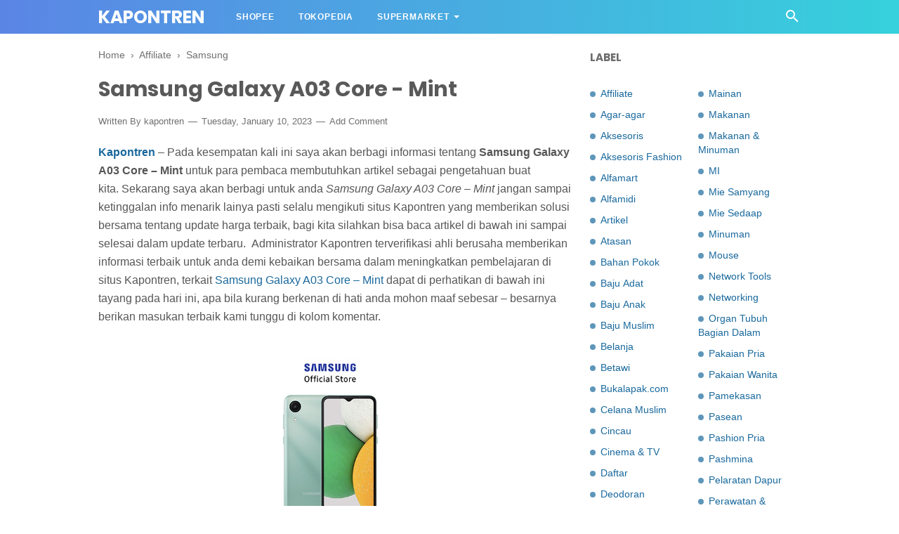

--- FILE ---
content_type: text/html; charset=utf-8
request_url: https://www.google.com/recaptcha/api2/aframe
body_size: 264
content:
<!DOCTYPE HTML><html><head><meta http-equiv="content-type" content="text/html; charset=UTF-8"></head><body><script nonce="g91s7zsvyqY83_Da-cGTkw">/** Anti-fraud and anti-abuse applications only. See google.com/recaptcha */ try{var clients={'sodar':'https://pagead2.googlesyndication.com/pagead/sodar?'};window.addEventListener("message",function(a){try{if(a.source===window.parent){var b=JSON.parse(a.data);var c=clients[b['id']];if(c){var d=document.createElement('img');d.src=c+b['params']+'&rc='+(localStorage.getItem("rc::a")?sessionStorage.getItem("rc::b"):"");window.document.body.appendChild(d);sessionStorage.setItem("rc::e",parseInt(sessionStorage.getItem("rc::e")||0)+1);localStorage.setItem("rc::h",'1769146985698');}}}catch(b){}});window.parent.postMessage("_grecaptcha_ready", "*");}catch(b){}</script></body></html>

--- FILE ---
content_type: text/javascript; charset=UTF-8
request_url: https://www.kapontren.com/feeds/posts/default/-/Samsung?alt=json-in-script&callback=bacajuga&max-results=5
body_size: 3615
content:
// API callback
bacajuga({"version":"1.0","encoding":"UTF-8","feed":{"xmlns":"http://www.w3.org/2005/Atom","xmlns$openSearch":"http://a9.com/-/spec/opensearchrss/1.0/","xmlns$blogger":"http://schemas.google.com/blogger/2008","xmlns$georss":"http://www.georss.org/georss","xmlns$gd":"http://schemas.google.com/g/2005","xmlns$thr":"http://purl.org/syndication/thread/1.0","id":{"$t":"tag:blogger.com,1999:blog-694466674584467299"},"updated":{"$t":"2025-12-03T00:05:42.744-08:00"},"category":[{"term":"Affiliate"},{"term":"Samsung"},{"term":"Artikel"},{"term":"Jawa Timur"},{"term":"Pamekasan"},{"term":"Pasean"},{"term":"Sekolah"},{"term":"SD"},{"term":"Aksesoris"},{"term":"Food"},{"term":"Baju Muslim"},{"term":"Shopee"},{"term":"Harga Mie"},{"term":"Aksesoris Fashion"},{"term":"Fashion"},{"term":"Fashion Muslim"},{"term":"Belanja"},{"term":"Mie Samyang"},{"term":"Tokopedia"},{"term":"Makanan"},{"term":"Hijab"},{"term":"Komputer \u0026 Aksesoris"},{"term":"Atasan"},{"term":"Indomaret"},{"term":"Pelaratan Dapur"},{"term":"Tips Sehat"},{"term":"Baju Anak"},{"term":"Edukasi"},{"term":"Makanan \u0026 Minuman"},{"term":"Mie Sedaap"},{"term":"Network Tools"},{"term":"Organ Tubuh Bagian Dalam"},{"term":"Pakaian Pria"},{"term":"Pashmina"},{"term":"Perawatan \u0026 Kecantikan"},{"term":"Perawatan Tubuh"},{"term":"Tanya"},{"term":"Theater"},{"term":"Voucher"},{"term":"Wanita"},{"term":"WiFi Router"},{"term":"Alfamart"},{"term":"Bahan Pokok"},{"term":"Betawi"},{"term":"Celana Muslim"},{"term":"Emas"},{"term":"Event Ticket"},{"term":"Flash Disk"},{"term":"Handphone"},{"term":"Indomi"},{"term":"Kaos"},{"term":"Komputer \u0026 Laptop"},{"term":"Logam Mulia"},{"term":"Minuman"},{"term":"Networking"},{"term":"Repeater"},{"term":"Agar-agar"},{"term":"Alfamidi"},{"term":"Baju Adat"},{"term":"Bukalapak.com"},{"term":"Cincau"},{"term":"Cinema \u0026 TV"},{"term":"Daftar"},{"term":"Deodoran"},{"term":"Gadget"},{"term":"Gaming"},{"term":"Gula"},{"term":"Hijab Segi Empat"},{"term":"Jam"},{"term":"Jam Tangan"},{"term":"Jam Tangan Pria"},{"term":"Krudung"},{"term":"Lebaran"},{"term":"MI"},{"term":"Mainan"},{"term":"Mouse"},{"term":"PLN"},{"term":"Pakaian Wanita"},{"term":"Pashion Pria"},{"term":"Product"},{"term":"Promo"},{"term":"Rambut"},{"term":"Review"},{"term":"Rumah Tangga"},{"term":"SMK"},{"term":"Sabun Mandi"},{"term":"Seleb"},{"term":"Supermarket"},{"term":"Susu \u0026 Olahan"},{"term":"Susu Kental Manis"},{"term":"Xiaomi"}],"title":{"type":"text","$t":"KAPONTREN"},"subtitle":{"type":"html","$t":"Kapontren.com || Pusat Informasi Tekno dan Harga Pasar"},"link":[{"rel":"http://schemas.google.com/g/2005#feed","type":"application/atom+xml","href":"https:\/\/www.kapontren.com\/feeds\/posts\/default"},{"rel":"self","type":"application/atom+xml","href":"https:\/\/www.blogger.com\/feeds\/694466674584467299\/posts\/default\/-\/Samsung?alt=json-in-script\u0026max-results=5"},{"rel":"alternate","type":"text/html","href":"https:\/\/www.kapontren.com\/search\/label\/Samsung"},{"rel":"hub","href":"http://pubsubhubbub.appspot.com/"},{"rel":"next","type":"application/atom+xml","href":"https:\/\/www.blogger.com\/feeds\/694466674584467299\/posts\/default\/-\/Samsung\/-\/Samsung?alt=json-in-script\u0026start-index=6\u0026max-results=5"}],"author":[{"name":{"$t":"Unknown"},"email":{"$t":"noreply@blogger.com"},"gd$image":{"rel":"http://schemas.google.com/g/2005#thumbnail","width":"16","height":"16","src":"https:\/\/img1.blogblog.com\/img\/b16-rounded.gif"}}],"generator":{"version":"7.00","uri":"http://www.blogger.com","$t":"Blogger"},"openSearch$totalResults":{"$t":"256"},"openSearch$startIndex":{"$t":"1"},"openSearch$itemsPerPage":{"$t":"5"},"entry":[{"id":{"$t":"tag:blogger.com,1999:blog-694466674584467299.post-2194497995904384718"},"published":{"$t":"2024-04-06T23:50:00.099-07:00"},"updated":{"$t":"2024-04-06T23:53:19.389-07:00"},"category":[{"scheme":"http://www.blogger.com/atom/ns#","term":"Affiliate"},{"scheme":"http://www.blogger.com/atom/ns#","term":"Samsung"}],"title":{"type":"text","$t":"Samsung Galaxy Buds Live - Mystic Blue"},"content":{"type":"html","$t":"\u003Cstyle type=\"text\/css\"\u003E.tg  \u003Cbr \/\u003E.tg td\u003Cbr \/\u003E.tg th\u003Cbr \/\u003E.tg .tg-baqh\u003Cbr \/\u003E.tg .tg-c3ow\u003Cbr \/\u003E.tg .tg-0pky\u003Cbr \/\u003E.tg .tg-0lax\u003Cbr \/\u003E\u003C\/style\u003E\u003Ctable class=\"tg\"\u003E\u003Cthead\u003E\u003Ctr\u003E\u003Cth class=\"tg-c3ow\" colspan=\"2\"\u003ESpesifikasi Produk\u003C\/th\u003E\u003C\/tr\u003E\u003C\/thead\u003E\u003Ctbody\u003E\u003Ctr\u003E\u003Ctd class=\"tg-baqh\" colspan=\"2\" style=\"text-align: center;\"\u003E\u003Cimg alt=\"Samsung Galaxy Buds Live - Mystic Blue\" decoding=\"async\" height=\"300\" loading=\"lazy\" src=\"https:\/\/cf.shopee.co.id\/file\/be63f40021ae1e56533ab74708c1d9d6\" width=\"300\" \/\u003E\u003C\/td\u003E\u003C\/tr\u003E\u003Ctr\u003E\u003Ctd class=\"tg-0pky\"\u003ENama Produk\u003C\/td\u003E\u003Ctd class=\"tg-0pky\"\u003ESamsung Galaxy Buds Live – Mystic Blue\u003C\/td\u003E\u003C\/tr\u003E\u003Ctr\u003E\u003Ctd class=\"tg-0pky\"\u003EDeskripsi\u003C\/td\u003E\u003Ctd class=\"tg-0pky\"\u003ESamsung Galaxy Buds Live \u003Cbr \/\u003ESize (Buds\/mm) 27.3 x 14.9 x 16.5 \u003Cbr \/\u003EANC Support(ANC for open type)* \u003Cbr \/\u003EBattery Life Capacity (Buds\/Case) 60mAh\/472mAh \u003Cbr \/\u003ETotal (Play\/Talk) (ANC ON) 21Hr \/ 17Hr \u003Cbr \/\u003E(ANC OFF) 29Hr \/ 19Hr \u003Cbr \/\u003EBuds (Play\/Talk) (ANC ON) 6Hr \/4.5Hr \u003Cbr \/\u003E(ANC OFF) 8Hr \/ 5.5Hr \u003Cbr \/\u003EChip BCM43015 \u003Cbr \/\u003ESpeaker 1 Way Dynamic (12mm) \u003Cbr \/\u003EAmbient sound Support \u003Cbr \/\u003EConnectivity Bluetooth (BLE) \u003Cbr \/\u003EWearing Detection Support \u003Cbr \/\u003EFast charging (Wire) 5min charging \/ 60min play \u003Cbr \/\u003EWireless charging Support \u003Cbr \/\u003EVoice wake-up Support(Bixby) \u003Cbr \/\u003EWater Resistance IPX2\u003C\/td\u003E\u003C\/tr\u003E\u003Ctr\u003E\u003Ctd class=\"tg-0lax\"\u003EHarga\u003C\/td\u003E\u003Ctd class=\"tg-0lax\"\u003EIDR 2,599,000\u003C\/td\u003E\u003C\/tr\u003E\u003Ctr\u003E\u003Ctd class=\"tg-0pky\"\u003EPembelian\u003C\/td\u003E\u003Ctd class=\"tg-0pky\"\u003E\u003Ca href=\"https:\/\/shopee.co.id\/Samsung-Galaxy-Buds-Live-Mystic-Blue-i.52635036.6058398407\" rel=\"noopener\" target=\"_blank\"\u003EDiskon\u003C\/a\u003E\u003C\/td\u003E\u003C\/tr\u003E\u003C\/tbody\u003E\u003C\/table\u003E"},"link":[{"rel":"replies","type":"application/atom+xml","href":"https:\/\/www.kapontren.com\/feeds\/2194497995904384718\/comments\/default","title":"Post Comments"},{"rel":"replies","type":"text/html","href":"https:\/\/www.kapontren.com\/2024\/04\/samsung-galaxy-buds-live-mystic-blue.html#comment-form","title":"0 Comments"},{"rel":"edit","type":"application/atom+xml","href":"https:\/\/www.blogger.com\/feeds\/694466674584467299\/posts\/default\/2194497995904384718"},{"rel":"self","type":"application/atom+xml","href":"https:\/\/www.blogger.com\/feeds\/694466674584467299\/posts\/default\/2194497995904384718"},{"rel":"alternate","type":"text/html","href":"https:\/\/www.kapontren.com\/2024\/04\/samsung-galaxy-buds-live-mystic-blue.html","title":"Samsung Galaxy Buds Live - Mystic Blue"}],"author":[{"name":{"$t":"Unknown"},"email":{"$t":"noreply@blogger.com"},"gd$image":{"rel":"http://schemas.google.com/g/2005#thumbnail","width":"16","height":"16","src":"https:\/\/img1.blogblog.com\/img\/b16-rounded.gif"}}],"thr$total":{"$t":"0"}},{"id":{"$t":"tag:blogger.com,1999:blog-694466674584467299.post-8322719580616859727"},"published":{"$t":"2024-04-06T23:50:00.098-07:00"},"updated":{"$t":"2024-04-06T23:52:08.893-07:00"},"category":[{"scheme":"http://www.blogger.com/atom/ns#","term":"Affiliate"},{"scheme":"http://www.blogger.com/atom/ns#","term":"Samsung"}],"title":{"type":"text","$t":"Samsung Note20 256 GB Mystic Gray"},"content":{"type":"html","$t":"\u003Cstyle type=\"text\/css\"\u003E.tg  \u003Cbr \/\u003E.tg td\u003Cbr \/\u003E.tg th\u003Cbr \/\u003E.tg .tg-baqh\u003Cbr \/\u003E.tg .tg-c3ow\u003Cbr \/\u003E.tg .tg-0pky\u003Cbr \/\u003E.tg .tg-0lax\u003Cbr \/\u003E\u003C\/style\u003E\u003Ctable class=\"tg\"\u003E\u003Cthead\u003E\u003Ctr\u003E\u003Cth class=\"tg-c3ow\" colspan=\"2\"\u003ESpesifikasi Produk\u003C\/th\u003E\u003C\/tr\u003E\u003C\/thead\u003E\u003Ctbody\u003E\u003Ctr\u003E\u003Ctd class=\"tg-baqh\" colspan=\"2\"\u003E\u003Cimg loading=\"lazy\" decoding=\"async\" src=\"https:\/\/cf.shopee.co.id\/file\/ccb4903f75118b8d52ba0c3555c9060f\" alt=\"Samsung Note20 256 GB Mystic Gray\" width=\"300\" height=\"300\" \/\u003E\u003C\/td\u003E\u003C\/tr\u003E\u003Ctr\u003E\u003Ctd class=\"tg-0pky\"\u003ENama Produk\u003C\/td\u003E\u003Ctd class=\"tg-0pky\"\u003ESamsung Note20 256 GB Mystic Gray\u003C\/td\u003E\u003C\/tr\u003E\u003Ctr\u003E\u003Ctd class=\"tg-0pky\"\u003EDeskripsi\u003C\/td\u003E\u003Ctd class=\"tg-0pky\"\u003EDisplay 6.7\u0026#8243;\u0026#8221; Super AMOLED\u003Cbr \/\u003EProcessor Exynos 990\u003Cbr \/\u003ERear Camera 12 MP + 64 MP + 12 MP\u003Cbr \/\u003EFront Camera 10 MP\u003Cbr \/\u003EBattery 4.300 mAh\u003Cbr \/\u003EOn Screen Fingerprint\u003Cbr \/\u003EDual SIM\u003Cbr \/\u003EStorage 256GB\u003C\/p\u003E\u003Cp\u003EFree BTS Photo Card Set\u003Cbr \/\u003EHow to Claim:\u003Cbr \/\u003E1. Aktifkan Smartphone baru Anda\u003Cbr \/\u003E2. Login dan registrasi di aplikasi Samsung Gift Indonesia, kemudian isi data diri dan alamat lengkap di halaman profil\u003Cbr \/\u003E3. Masuk ke halaman Samsung Gift Indonesia dan klaim hadiah berupa BTS Photo Card Set\u003Cbr \/\u003E4. Hadiah akan dikirimkan yang telah didaftarkan pada halaman profil di Samsung Gift Indonesia\u003C\/td\u003E\u003C\/tr\u003E\u003Ctr\u003E\u003Ctd class=\"tg-0lax\"\u003EHarga\u003C\/td\u003E\u003Ctd class=\"tg-0lax\"\u003EIDR 14,499,000\u003C\/td\u003E\u003C\/tr\u003E\u003Ctr\u003E\u003Ctd class=\"tg-0pky\"\u003EPembelian\u003C\/td\u003E\u003Ctd class=\"tg-0pky\"\u003E\u003Ca href=\"https:\/\/shopee.co.id\/Samsung-Note20-256-GB-Mystic-Gray-i.52635036.5938232965\" target=\"_blank\" rel=\"noopener\"\u003EDiskon\u003C\/a\u003E\u003C\/td\u003E\u003C\/tr\u003E\u003C\/tbody\u003E\u003C\/table\u003E"},"link":[{"rel":"replies","type":"application/atom+xml","href":"https:\/\/www.kapontren.com\/feeds\/8322719580616859727\/comments\/default","title":"Post Comments"},{"rel":"replies","type":"text/html","href":"https:\/\/www.kapontren.com\/2024\/04\/samsung-note20-256-gb-mystic-gray.html#comment-form","title":"0 Comments"},{"rel":"edit","type":"application/atom+xml","href":"https:\/\/www.blogger.com\/feeds\/694466674584467299\/posts\/default\/8322719580616859727"},{"rel":"self","type":"application/atom+xml","href":"https:\/\/www.blogger.com\/feeds\/694466674584467299\/posts\/default\/8322719580616859727"},{"rel":"alternate","type":"text/html","href":"https:\/\/www.kapontren.com\/2024\/04\/samsung-note20-256-gb-mystic-gray.html","title":"Samsung Note20 256 GB Mystic Gray"}],"author":[{"name":{"$t":"Unknown"},"email":{"$t":"noreply@blogger.com"},"gd$image":{"rel":"http://schemas.google.com/g/2005#thumbnail","width":"16","height":"16","src":"https:\/\/img1.blogblog.com\/img\/b16-rounded.gif"}}],"thr$total":{"$t":"0"}},{"id":{"$t":"tag:blogger.com,1999:blog-694466674584467299.post-4369751616527883794"},"published":{"$t":"2024-04-06T23:50:00.097-07:00"},"updated":{"$t":"2024-04-06T23:52:08.762-07:00"},"category":[{"scheme":"http://www.blogger.com/atom/ns#","term":"Affiliate"},{"scheme":"http://www.blogger.com/atom/ns#","term":"Samsung"}],"title":{"type":"text","$t":"Samsung 32\u0026quot; Curved Gaming Monitor C32JG50"},"content":{"type":"html","$t":"\u003Cstyle type=\"text\/css\"\u003E.tg  \u003Cbr \/\u003E.tg td\u003Cbr \/\u003E.tg th\u003Cbr \/\u003E.tg .tg-baqh\u003Cbr \/\u003E.tg .tg-c3ow\u003Cbr \/\u003E.tg .tg-0pky\u003Cbr \/\u003E.tg .tg-0lax\u003Cbr \/\u003E\u003C\/style\u003E\u003Ctable class=\"tg\"\u003E\u003Cthead\u003E\u003Ctr\u003E\u003Cth class=\"tg-c3ow\" colspan=\"2\"\u003ESpesifikasi Produk\u003C\/th\u003E\u003C\/tr\u003E\u003C\/thead\u003E\u003Ctbody\u003E\u003Ctr\u003E\u003Ctd class=\"tg-baqh\" colspan=\"2\"\u003E\u003Cimg loading=\"lazy\" decoding=\"async\" src=\"https:\/\/cf.shopee.co.id\/file\/f3279e6a0e5ceb2f05156599e78bf8c1\" alt=\"Samsung 32\" Curved Gaming Monitor C32JG50\" width=\"300\" height=\"300\" \/\u003E\u003C\/td\u003E\u003C\/tr\u003E\u003Ctr\u003E\u003Ctd class=\"tg-0pky\"\u003ENama Produk\u003C\/td\u003E\u003Ctd class=\"tg-0pky\"\u003ESamsung 32\u0026#8243; Curved Gaming Monitor C32JG50\u003C\/td\u003E\u003C\/tr\u003E\u003Ctr\u003E\u003Ctd class=\"tg-0pky\"\u003EDeskripsi\u003C\/td\u003E\u003Ctd class=\"tg-0pky\"\u003EDisplay Screen Size : 31.5\u0026#8243;\u003Cbr \/\u003EResolution (max.) : 2560 x 1440\u003Cbr \/\u003EPanel Type : Curved\u003Cbr \/\u003EAspect Ratio : 16:9\u003Cbr \/\u003EResponse Time : 4(GTG)\u003Cbr \/\u003ERefresh Rate : 144Hz\u003Cbr \/\u003EDisplay Colors : 16.7 million colors\u003Cbr \/\u003EBrightness : 250 cd\/m2\u003Cbr \/\u003EViewing Angle : 178\/178\u003Cbr \/\u003EConnectivity : 2XHDMI,Display Port\u003Cbr \/\u003EPower Consumption (on mode.) : 78W\u003Cbr \/\u003EWall Mountable : Vesa 75 x 75s\u003Cbr \/\u003EEco Saving Plus : Yes\u003Cbr \/\u003EEye Saver Mode : Yes\u003Cbr \/\u003EFlicker Free : Yes\u003Cbr \/\u003EImage Size : Yes\u003Cbr \/\u003EEasy Setting Box : Yes\u003Cbr \/\u003EWindows Certification : Windows 10\u003Cbr \/\u003EGame Color Mode : Yes\u003Cbr \/\u003EScreen Size Optimizer : Yes\u003Cbr \/\u003EBlack Equalizer : Yes\u003Cbr \/\u003ELow Input Lag Mode : Yes\u003Cbr \/\u003ERefresh Rate Optimizor : Yes\u003Cbr \/\u003ESuper Arena Gaming UX : Yes\u003C\/td\u003E\u003C\/tr\u003E\u003Ctr\u003E\u003Ctd class=\"tg-0lax\"\u003EHarga\u003C\/td\u003E\u003Ctd class=\"tg-0lax\"\u003EIDR 5,600,000\u003C\/td\u003E\u003C\/tr\u003E\u003Ctr\u003E\u003Ctd class=\"tg-0pky\"\u003EPembelian\u003C\/td\u003E\u003Ctd class=\"tg-0pky\"\u003E\u003Ca href=\"https:\/\/shopee.co.id\/Samsung-32-Curved-Gaming-Monitor-C32JG50-i.52635036.5934566215\" target=\"_blank\" rel=\"noopener\"\u003EDiskon\u003C\/a\u003E\u003C\/td\u003E\u003C\/tr\u003E\u003C\/tbody\u003E\u003C\/table\u003E"},"link":[{"rel":"replies","type":"application/atom+xml","href":"https:\/\/www.kapontren.com\/feeds\/4369751616527883794\/comments\/default","title":"Post Comments"},{"rel":"replies","type":"text/html","href":"https:\/\/www.kapontren.com\/2024\/04\/samsung-32-curved-gaming-monitor-c32jg50.html#comment-form","title":"0 Comments"},{"rel":"edit","type":"application/atom+xml","href":"https:\/\/www.blogger.com\/feeds\/694466674584467299\/posts\/default\/4369751616527883794"},{"rel":"self","type":"application/atom+xml","href":"https:\/\/www.blogger.com\/feeds\/694466674584467299\/posts\/default\/4369751616527883794"},{"rel":"alternate","type":"text/html","href":"https:\/\/www.kapontren.com\/2024\/04\/samsung-32-curved-gaming-monitor-c32jg50.html","title":"Samsung 32\u0026quot; Curved Gaming Monitor C32JG50"}],"author":[{"name":{"$t":"Unknown"},"email":{"$t":"noreply@blogger.com"},"gd$image":{"rel":"http://schemas.google.com/g/2005#thumbnail","width":"16","height":"16","src":"https:\/\/img1.blogblog.com\/img\/b16-rounded.gif"}}],"thr$total":{"$t":"0"}},{"id":{"$t":"tag:blogger.com,1999:blog-694466674584467299.post-6936154986591563206"},"published":{"$t":"2024-04-06T23:50:00.096-07:00"},"updated":{"$t":"2024-04-06T23:52:08.631-07:00"},"category":[{"scheme":"http://www.blogger.com/atom/ns#","term":"Affiliate"},{"scheme":"http://www.blogger.com/atom/ns#","term":"Samsung"}],"title":{"type":"text","$t":"Samsung AC Wall Mount 1.5 PK - AR12TGHQASINSE"},"content":{"type":"html","$t":"\u003Cstyle type=\"text\/css\"\u003E.tg  \u003Cbr \/\u003E.tg td\u003Cbr \/\u003E.tg th\u003Cbr \/\u003E.tg .tg-baqh\u003Cbr \/\u003E.tg .tg-c3ow\u003Cbr \/\u003E.tg .tg-0pky\u003Cbr \/\u003E.tg .tg-0lax\u003Cbr \/\u003E\u003C\/style\u003E\u003Ctable class=\"tg\"\u003E\u003Cthead\u003E\u003Ctr\u003E\u003Cth class=\"tg-c3ow\" colspan=\"2\"\u003ESpesifikasi Produk\u003C\/th\u003E\u003C\/tr\u003E\u003C\/thead\u003E\u003Ctbody\u003E\u003Ctr\u003E\u003Ctd class=\"tg-baqh\" colspan=\"2\"\u003E\u003Cimg loading=\"lazy\" decoding=\"async\" src=\"https:\/\/cf.shopee.co.id\/file\/id-11134201-7r992-lpf1gh6g72j1c3\" alt=\"Samsung AC Wall Mount 1.5 PK - AR12TGHQASINSE\" width=\"300\" height=\"300\" \/\u003E\u003C\/td\u003E\u003C\/tr\u003E\u003Ctr\u003E\u003Ctd class=\"tg-0pky\"\u003ENama Produk\u003C\/td\u003E\u003Ctd class=\"tg-0pky\"\u003ESamsung AC Wall Mount 1.5 PK \u0026#8211; AR12TGHQASINSE\u003C\/td\u003E\u003C\/tr\u003E\u003Ctr\u003E\u003Ctd class=\"tg-0pky\"\u003EDeskripsi\u003C\/td\u003E\u003Ctd class=\"tg-0pky\"\u003E\u0026#8211; 1.5 PK \u003Cbr \/\u003E\u0026#8211; Digital Inverter \u003Cbr \/\u003E\u0026#8211; Cepat Dingin \u0026#038; Merata \u003Cbr \/\u003E\u0026#8211; Filter Anti Debu dan Bakteri\u003C\/p\u003E\u003Cp\u003E\u0026#8211; Fast Cooling\u003Cbr \/\u003E\u0026#8211; HD Filter\u003Cbr \/\u003E\u0026#8211; 2-Way Auto Swing\u003Cbr \/\u003E\u0026#8211; Capacity (Cooling, kW): 3.370 kW \u003Cbr \/\u003E\u0026#8211; Power Consumption(Cooling, W): 1053 W\u003C\/td\u003E\u003C\/tr\u003E\u003Ctr\u003E\u003Ctd class=\"tg-0lax\"\u003EHarga\u003C\/td\u003E\u003Ctd class=\"tg-0lax\"\u003EIDR 5,244,000\u003C\/td\u003E\u003C\/tr\u003E\u003Ctr\u003E\u003Ctd class=\"tg-0pky\"\u003EPembelian\u003C\/td\u003E\u003Ctd class=\"tg-0pky\"\u003E\u003Ca href=\"https:\/\/shopee.co.id\/Samsung-AC-Wall-Mount-1.5-PK-AR12TGHQASINSE-i.52635036.5785481456\" target=\"_blank\" rel=\"noopener\"\u003EDiskon\u003C\/a\u003E\u003C\/td\u003E\u003C\/tr\u003E\u003C\/tbody\u003E\u003C\/table\u003E"},"link":[{"rel":"replies","type":"application/atom+xml","href":"https:\/\/www.kapontren.com\/feeds\/6936154986591563206\/comments\/default","title":"Post Comments"},{"rel":"replies","type":"text/html","href":"https:\/\/www.kapontren.com\/2024\/04\/samsung-ac-wall-mount-15-pk.html#comment-form","title":"0 Comments"},{"rel":"edit","type":"application/atom+xml","href":"https:\/\/www.blogger.com\/feeds\/694466674584467299\/posts\/default\/6936154986591563206"},{"rel":"self","type":"application/atom+xml","href":"https:\/\/www.blogger.com\/feeds\/694466674584467299\/posts\/default\/6936154986591563206"},{"rel":"alternate","type":"text/html","href":"https:\/\/www.kapontren.com\/2024\/04\/samsung-ac-wall-mount-15-pk.html","title":"Samsung AC Wall Mount 1.5 PK - AR12TGHQASINSE"}],"author":[{"name":{"$t":"Unknown"},"email":{"$t":"noreply@blogger.com"},"gd$image":{"rel":"http://schemas.google.com/g/2005#thumbnail","width":"16","height":"16","src":"https:\/\/img1.blogblog.com\/img\/b16-rounded.gif"}}],"thr$total":{"$t":"0"}},{"id":{"$t":"tag:blogger.com,1999:blog-694466674584467299.post-5304497345171722551"},"published":{"$t":"2024-04-06T23:50:00.095-07:00"},"updated":{"$t":"2024-04-06T23:52:08.501-07:00"},"category":[{"scheme":"http://www.blogger.com/atom/ns#","term":"Affiliate"},{"scheme":"http://www.blogger.com/atom/ns#","term":"Samsung"}],"title":{"type":"text","$t":"SAMSUNG AC Inverter Wall Mount 1.5 PK - AR13TYGZEWKNSE"},"content":{"type":"html","$t":"\u003Cstyle type=\"text\/css\"\u003E.tg  \u003Cbr \/\u003E.tg td\u003Cbr \/\u003E.tg th\u003Cbr \/\u003E.tg .tg-baqh\u003Cbr \/\u003E.tg .tg-c3ow\u003Cbr \/\u003E.tg .tg-0pky\u003Cbr \/\u003E.tg .tg-0lax\u003Cbr \/\u003E\u003C\/style\u003E\u003Ctable class=\"tg\"\u003E\u003Cthead\u003E\u003Ctr\u003E\u003Cth class=\"tg-c3ow\" colspan=\"2\"\u003ESpesifikasi Produk\u003C\/th\u003E\u003C\/tr\u003E\u003C\/thead\u003E\u003Ctbody\u003E\u003Ctr\u003E\u003Ctd class=\"tg-baqh\" colspan=\"2\"\u003E\u003Cimg loading=\"lazy\" decoding=\"async\" src=\"https:\/\/cf.shopee.co.id\/file\/id-11134201-7r98z-loxhuf00j24a9a\" alt=\"SAMSUNG AC Inverter Wall Mount 1.5 PK - AR13TYGZEWKNSE\" width=\"300\" height=\"300\" \/\u003E\u003C\/td\u003E\u003C\/tr\u003E\u003Ctr\u003E\u003Ctd class=\"tg-0pky\"\u003ENama Produk\u003C\/td\u003E\u003Ctd class=\"tg-0pky\"\u003ESAMSUNG AC Inverter Wall Mount 1.5 PK \u0026#8211; AR13TYGZEWKNSE\u003C\/td\u003E\u003C\/tr\u003E\u003Ctr\u003E\u003Ctd class=\"tg-0pky\"\u003EDeskripsi\u003C\/td\u003E\u003Ctd class=\"tg-0pky\"\u003EWorks smart, saves energy. Fast Cooling Mode cools much faster by running the compressor at the maximum level with the fastest fan speed.\u003C\/p\u003E\u003Cp\u003E? 1250W\u003C\/td\u003E\u003C\/tr\u003E\u003Ctr\u003E\u003Ctd class=\"tg-0lax\"\u003EHarga\u003C\/td\u003E\u003Ctd class=\"tg-0lax\"\u003EIDR 7,484,000\u003C\/td\u003E\u003C\/tr\u003E\u003Ctr\u003E\u003Ctd class=\"tg-0pky\"\u003EPembelian\u003C\/td\u003E\u003Ctd class=\"tg-0pky\"\u003E\u003Ca href=\"https:\/\/shopee.co.id\/SAMSUNG-AC-Inverter-Wall-Mount-1.5-PK-AR13TYGZEWKNSE-i.52635036.5718628364\" target=\"_blank\" rel=\"noopener\"\u003EDiskon\u003C\/a\u003E\u003C\/td\u003E\u003C\/tr\u003E\u003C\/tbody\u003E\u003C\/table\u003E"},"link":[{"rel":"replies","type":"application/atom+xml","href":"https:\/\/www.kapontren.com\/feeds\/5304497345171722551\/comments\/default","title":"Post Comments"},{"rel":"replies","type":"text/html","href":"https:\/\/www.kapontren.com\/2024\/04\/samsung-ac-inverter-wall-mount-15-pk.html#comment-form","title":"0 Comments"},{"rel":"edit","type":"application/atom+xml","href":"https:\/\/www.blogger.com\/feeds\/694466674584467299\/posts\/default\/5304497345171722551"},{"rel":"self","type":"application/atom+xml","href":"https:\/\/www.blogger.com\/feeds\/694466674584467299\/posts\/default\/5304497345171722551"},{"rel":"alternate","type":"text/html","href":"https:\/\/www.kapontren.com\/2024\/04\/samsung-ac-inverter-wall-mount-15-pk.html","title":"SAMSUNG AC Inverter Wall Mount 1.5 PK - AR13TYGZEWKNSE"}],"author":[{"name":{"$t":"Unknown"},"email":{"$t":"noreply@blogger.com"},"gd$image":{"rel":"http://schemas.google.com/g/2005#thumbnail","width":"16","height":"16","src":"https:\/\/img1.blogblog.com\/img\/b16-rounded.gif"}}],"thr$total":{"$t":"0"}}]}});

--- FILE ---
content_type: text/javascript; charset=UTF-8
request_url: https://www.kapontren.com/feeds/posts/summary/-/Samsung?alt=json-in-script&orderby=updated&start-index=75&max-results=8&callback=showRelatedPost
body_size: 3005
content:
// API callback
showRelatedPost({"version":"1.0","encoding":"UTF-8","feed":{"xmlns":"http://www.w3.org/2005/Atom","xmlns$openSearch":"http://a9.com/-/spec/opensearchrss/1.0/","xmlns$blogger":"http://schemas.google.com/blogger/2008","xmlns$georss":"http://www.georss.org/georss","xmlns$gd":"http://schemas.google.com/g/2005","xmlns$thr":"http://purl.org/syndication/thread/1.0","id":{"$t":"tag:blogger.com,1999:blog-694466674584467299"},"updated":{"$t":"2025-12-03T00:05:42.744-08:00"},"category":[{"term":"Affiliate"},{"term":"Samsung"},{"term":"Artikel"},{"term":"Jawa Timur"},{"term":"Pamekasan"},{"term":"Pasean"},{"term":"Sekolah"},{"term":"SD"},{"term":"Aksesoris"},{"term":"Food"},{"term":"Baju Muslim"},{"term":"Shopee"},{"term":"Harga Mie"},{"term":"Aksesoris Fashion"},{"term":"Fashion"},{"term":"Fashion Muslim"},{"term":"Belanja"},{"term":"Mie Samyang"},{"term":"Tokopedia"},{"term":"Makanan"},{"term":"Hijab"},{"term":"Komputer \u0026 Aksesoris"},{"term":"Atasan"},{"term":"Indomaret"},{"term":"Pelaratan Dapur"},{"term":"Tips Sehat"},{"term":"Baju Anak"},{"term":"Edukasi"},{"term":"Makanan \u0026 Minuman"},{"term":"Mie Sedaap"},{"term":"Network Tools"},{"term":"Organ Tubuh Bagian Dalam"},{"term":"Pakaian Pria"},{"term":"Pashmina"},{"term":"Perawatan \u0026 Kecantikan"},{"term":"Perawatan Tubuh"},{"term":"Tanya"},{"term":"Theater"},{"term":"Voucher"},{"term":"Wanita"},{"term":"WiFi Router"},{"term":"Alfamart"},{"term":"Bahan Pokok"},{"term":"Betawi"},{"term":"Celana Muslim"},{"term":"Emas"},{"term":"Event Ticket"},{"term":"Flash Disk"},{"term":"Handphone"},{"term":"Indomi"},{"term":"Kaos"},{"term":"Komputer \u0026 Laptop"},{"term":"Logam Mulia"},{"term":"Minuman"},{"term":"Networking"},{"term":"Repeater"},{"term":"Agar-agar"},{"term":"Alfamidi"},{"term":"Baju Adat"},{"term":"Bukalapak.com"},{"term":"Cincau"},{"term":"Cinema \u0026 TV"},{"term":"Daftar"},{"term":"Deodoran"},{"term":"Gadget"},{"term":"Gaming"},{"term":"Gula"},{"term":"Hijab Segi Empat"},{"term":"Jam"},{"term":"Jam Tangan"},{"term":"Jam Tangan Pria"},{"term":"Krudung"},{"term":"Lebaran"},{"term":"MI"},{"term":"Mainan"},{"term":"Mouse"},{"term":"PLN"},{"term":"Pakaian Wanita"},{"term":"Pashion Pria"},{"term":"Product"},{"term":"Promo"},{"term":"Rambut"},{"term":"Review"},{"term":"Rumah Tangga"},{"term":"SMK"},{"term":"Sabun Mandi"},{"term":"Seleb"},{"term":"Supermarket"},{"term":"Susu \u0026 Olahan"},{"term":"Susu Kental Manis"},{"term":"Xiaomi"}],"title":{"type":"text","$t":"KAPONTREN"},"subtitle":{"type":"html","$t":"Kapontren.com || Pusat Informasi Tekno dan Harga Pasar"},"link":[{"rel":"http://schemas.google.com/g/2005#feed","type":"application/atom+xml","href":"https:\/\/www.kapontren.com\/feeds\/posts\/summary"},{"rel":"self","type":"application/atom+xml","href":"https:\/\/www.blogger.com\/feeds\/694466674584467299\/posts\/summary\/-\/Samsung?alt=json-in-script\u0026start-index=75\u0026max-results=8\u0026orderby=updated"},{"rel":"alternate","type":"text/html","href":"https:\/\/www.kapontren.com\/search\/label\/Samsung"},{"rel":"hub","href":"http://pubsubhubbub.appspot.com/"},{"rel":"previous","type":"application/atom+xml","href":"https:\/\/www.blogger.com\/feeds\/694466674584467299\/posts\/summary\/-\/Samsung\/-\/Samsung?alt=json-in-script\u0026start-index=67\u0026max-results=8\u0026orderby=updated"},{"rel":"next","type":"application/atom+xml","href":"https:\/\/www.blogger.com\/feeds\/694466674584467299\/posts\/summary\/-\/Samsung\/-\/Samsung?alt=json-in-script\u0026start-index=83\u0026max-results=8\u0026orderby=updated"}],"author":[{"name":{"$t":"Unknown"},"email":{"$t":"noreply@blogger.com"},"gd$image":{"rel":"http://schemas.google.com/g/2005#thumbnail","width":"16","height":"16","src":"https:\/\/img1.blogblog.com\/img\/b16-rounded.gif"}}],"generator":{"version":"7.00","uri":"http://www.blogger.com","$t":"Blogger"},"openSearch$totalResults":{"$t":"256"},"openSearch$startIndex":{"$t":"75"},"openSearch$itemsPerPage":{"$t":"8"},"entry":[{"id":{"$t":"tag:blogger.com,1999:blog-694466674584467299.post-3605480883824900703"},"published":{"$t":"2024-04-06T23:50:00.025-07:00"},"updated":{"$t":"2024-04-06T23:51:59.154-07:00"},"category":[{"scheme":"http://www.blogger.com/atom/ns#","term":"Affiliate"},{"scheme":"http://www.blogger.com/atom/ns#","term":"Samsung"}],"title":{"type":"text","$t":"Galaxy Z Flip4 5G Silicone Cover with Strap - Black"},"summary":{"type":"text","$t":".tg  .tg td.tg th.tg .tg-baqh.tg .tg-c3ow.tg .tg-0pky.tg .tg-0laxSpesifikasi ProdukNama ProdukGalaxy Z Flip4 5G Silicone Cover with Strap \u0026#8211; BlackDeskripsiGalaxy Z Flip4 5G Silicone Cover with Strap \u0026#8211; BlackCompatible models for Galaxy Z Flip4 5GAvailable colors:\u0026#8211; White\u0026#8211; BlackDimension:\u0026#8211; Folded: 165.2 x 71.9 x 6.9 mm \u0026#8211; Unfolded: 84.9 x 71.9 x 17.1\/15.9 mmHargaIDR"},"link":[{"rel":"replies","type":"application/atom+xml","href":"https:\/\/www.kapontren.com\/feeds\/3605480883824900703\/comments\/default","title":"Post Comments"},{"rel":"replies","type":"text/html","href":"https:\/\/www.kapontren.com\/2024\/04\/galaxy-z-flip4-5g-silicone-cover-with_6.html#comment-form","title":"0 Comments"},{"rel":"edit","type":"application/atom+xml","href":"https:\/\/www.blogger.com\/feeds\/694466674584467299\/posts\/default\/3605480883824900703"},{"rel":"self","type":"application/atom+xml","href":"https:\/\/www.blogger.com\/feeds\/694466674584467299\/posts\/default\/3605480883824900703"},{"rel":"alternate","type":"text/html","href":"https:\/\/www.kapontren.com\/2024\/04\/galaxy-z-flip4-5g-silicone-cover-with_6.html","title":"Galaxy Z Flip4 5G Silicone Cover with Strap - Black"}],"author":[{"name":{"$t":"Unknown"},"email":{"$t":"noreply@blogger.com"},"gd$image":{"rel":"http://schemas.google.com/g/2005#thumbnail","width":"16","height":"16","src":"https:\/\/img1.blogblog.com\/img\/b16-rounded.gif"}}],"thr$total":{"$t":"0"}},{"id":{"$t":"tag:blogger.com,1999:blog-694466674584467299.post-5493669661281498138"},"published":{"$t":"2024-04-06T23:50:00.024-07:00"},"updated":{"$t":"2024-04-06T23:51:59.024-07:00"},"category":[{"scheme":"http://www.blogger.com/atom/ns#","term":"Affiliate"},{"scheme":"http://www.blogger.com/atom/ns#","term":"Samsung"}],"title":{"type":"text","$t":"Samsung Galaxy S22 Ultra 5G 12\/512GB - Burgundy"},"summary":{"type":"text","$t":".tg  .tg td.tg th.tg .tg-baqh.tg .tg-c3ow.tg .tg-0pky.tg .tg-0laxSpesifikasi ProdukNama ProdukSamsung Galaxy S22 Ultra 5G 12\/512GB \u0026#8211; BurgundyDeskripsiEnjoy greater offers!*\u0026#8211; Free Youtube Premium 2 bulan*Syarat \u0026#038; ketentuan berlaku. Klaim melalui aplikasi Samsung Gift Indonesia.\u0026#8212;-Processor: Snapdragon 8 Gen 1Display: 6.8\u0026#8243;\u0026#8221; Dynamic AMOLED 2X QHD+Rear Camera: 108 MP"},"link":[{"rel":"replies","type":"application/atom+xml","href":"https:\/\/www.kapontren.com\/feeds\/5493669661281498138\/comments\/default","title":"Post Comments"},{"rel":"replies","type":"text/html","href":"https:\/\/www.kapontren.com\/2024\/04\/samsung-galaxy-s22-ultra-5g-12512gb_6.html#comment-form","title":"0 Comments"},{"rel":"edit","type":"application/atom+xml","href":"https:\/\/www.blogger.com\/feeds\/694466674584467299\/posts\/default\/5493669661281498138"},{"rel":"self","type":"application/atom+xml","href":"https:\/\/www.blogger.com\/feeds\/694466674584467299\/posts\/default\/5493669661281498138"},{"rel":"alternate","type":"text/html","href":"https:\/\/www.kapontren.com\/2024\/04\/samsung-galaxy-s22-ultra-5g-12512gb_6.html","title":"Samsung Galaxy S22 Ultra 5G 12\/512GB - Burgundy"}],"author":[{"name":{"$t":"Unknown"},"email":{"$t":"noreply@blogger.com"},"gd$image":{"rel":"http://schemas.google.com/g/2005#thumbnail","width":"16","height":"16","src":"https:\/\/img1.blogblog.com\/img\/b16-rounded.gif"}}],"thr$total":{"$t":"0"}},{"id":{"$t":"tag:blogger.com,1999:blog-694466674584467299.post-5870512896797412908"},"published":{"$t":"2024-04-06T23:50:00.023-07:00"},"updated":{"$t":"2024-04-06T23:51:58.894-07:00"},"category":[{"scheme":"http://www.blogger.com/atom/ns#","term":"Affiliate"},{"scheme":"http://www.blogger.com/atom/ns#","term":"Samsung"}],"title":{"type":"text","$t":"Samsung Galaxy S22 Ultra 5G 12\/512GB - Phantom Black"},"summary":{"type":"text","$t":".tg  .tg td.tg th.tg .tg-baqh.tg .tg-c3ow.tg .tg-0pky.tg .tg-0laxSpesifikasi ProdukNama ProdukSamsung Galaxy S22 Ultra 5G 12\/512GB \u0026#8211; Phantom BlackDeskripsiEnjoy greater offers!*\u0026#8211; Free Youtube Premium 2 bulan*Syarat \u0026#038; ketentuan berlaku. Klaim melalui aplikasi Samsung Gift Indonesia.\u0026#8212;-Processor: Snapdragon 8 Gen 1Display: 6.8\u0026#8243;\u0026#8221; Dynamic AMOLED 2X QHD+Rear Camera: "},"link":[{"rel":"replies","type":"application/atom+xml","href":"https:\/\/www.kapontren.com\/feeds\/5870512896797412908\/comments\/default","title":"Post Comments"},{"rel":"replies","type":"text/html","href":"https:\/\/www.kapontren.com\/2024\/04\/samsung-galaxy-s22-ultra-5g-12512gb.html#comment-form","title":"0 Comments"},{"rel":"edit","type":"application/atom+xml","href":"https:\/\/www.blogger.com\/feeds\/694466674584467299\/posts\/default\/5870512896797412908"},{"rel":"self","type":"application/atom+xml","href":"https:\/\/www.blogger.com\/feeds\/694466674584467299\/posts\/default\/5870512896797412908"},{"rel":"alternate","type":"text/html","href":"https:\/\/www.kapontren.com\/2024\/04\/samsung-galaxy-s22-ultra-5g-12512gb.html","title":"Samsung Galaxy S22 Ultra 5G 12\/512GB - Phantom Black"}],"author":[{"name":{"$t":"Unknown"},"email":{"$t":"noreply@blogger.com"},"gd$image":{"rel":"http://schemas.google.com/g/2005#thumbnail","width":"16","height":"16","src":"https:\/\/img1.blogblog.com\/img\/b16-rounded.gif"}}],"thr$total":{"$t":"0"}},{"id":{"$t":"tag:blogger.com,1999:blog-694466674584467299.post-587864378291206481"},"published":{"$t":"2024-04-06T23:50:00.022-07:00"},"updated":{"$t":"2024-04-06T23:51:58.764-07:00"},"category":[{"scheme":"http://www.blogger.com/atom/ns#","term":"Affiliate"},{"scheme":"http://www.blogger.com/atom/ns#","term":"Samsung"}],"title":{"type":"text","$t":"Samsung Galaxy Z Flip3 5G 8\/128GB - Cream (Free Mickey Strap + Case \u0026amp;\nSamsung Care+)"},"summary":{"type":"text","$t":".tg  .tg td.tg th.tg .tg-baqh.tg .tg-c3ow.tg .tg-0pky.tg .tg-0laxSpesifikasi ProdukNama ProdukSamsung Galaxy Z Flip3 5G 8\/128GB \u0026#8211; Cream (Free Mickey Strap + Case \u0026#038; Samsung Care+)DeskripsiProcessor: Snapdragon 888Main Display: 6.7\u0026#8243; Dynamic AMOLED 2X Infinity-O DisplayCover Display: 1.9\u0026#8243; Super AMOLEDRear Camera: (Ultra Wide) 12 MP + (Wide) 12 MPFront Camera: 10 MPRAM: "},"link":[{"rel":"replies","type":"application/atom+xml","href":"https:\/\/www.kapontren.com\/feeds\/587864378291206481\/comments\/default","title":"Post Comments"},{"rel":"replies","type":"text/html","href":"https:\/\/www.kapontren.com\/2024\/04\/samsung-galaxy-z-flip3-5g-8128gb-cream.html#comment-form","title":"0 Comments"},{"rel":"edit","type":"application/atom+xml","href":"https:\/\/www.blogger.com\/feeds\/694466674584467299\/posts\/default\/587864378291206481"},{"rel":"self","type":"application/atom+xml","href":"https:\/\/www.blogger.com\/feeds\/694466674584467299\/posts\/default\/587864378291206481"},{"rel":"alternate","type":"text/html","href":"https:\/\/www.kapontren.com\/2024\/04\/samsung-galaxy-z-flip3-5g-8128gb-cream.html","title":"Samsung Galaxy Z Flip3 5G 8\/128GB - Cream (Free Mickey Strap + Case \u0026amp;\nSamsung Care+)"}],"author":[{"name":{"$t":"Unknown"},"email":{"$t":"noreply@blogger.com"},"gd$image":{"rel":"http://schemas.google.com/g/2005#thumbnail","width":"16","height":"16","src":"https:\/\/img1.blogblog.com\/img\/b16-rounded.gif"}}],"thr$total":{"$t":"0"}},{"id":{"$t":"tag:blogger.com,1999:blog-694466674584467299.post-983803474967098412"},"published":{"$t":"2024-04-06T23:50:00.021-07:00"},"updated":{"$t":"2024-04-06T23:51:58.632-07:00"},"category":[{"scheme":"http://www.blogger.com/atom/ns#","term":"Affiliate"},{"scheme":"http://www.blogger.com/atom/ns#","term":"Samsung"}],"title":{"type":"text","$t":"Samsung Galaxy A52s 5G 8\/256 GB - Awesome White"},"summary":{"type":"text","$t":".tg  .tg td.tg th.tg .tg-baqh.tg .tg-c3ow.tg .tg-0pky.tg .tg-0laxSpesifikasi ProdukNama ProdukSamsung Galaxy A52s 5G 8\/256 GB \u0026#8211; Awesome WhiteDeskripsiProcessor 778GDisplay 6.5\u0026#8243; Super AMOLED FHD+Connectivity 5G ReadyRear Camera 64 MP OIS + 12 MP + 5 MP + 5 MPFront Camera 32 MPRAM 8GBInternal Storage 256GBBattery 4500mAhSertifikasi Anti Air \u0026#038; Debu IP67HargaIDR "},"link":[{"rel":"replies","type":"application/atom+xml","href":"https:\/\/www.kapontren.com\/feeds\/983803474967098412\/comments\/default","title":"Post Comments"},{"rel":"replies","type":"text/html","href":"https:\/\/www.kapontren.com\/2024\/04\/samsung-galaxy-a52s-5g-8256-gb-awesome.html#comment-form","title":"0 Comments"},{"rel":"edit","type":"application/atom+xml","href":"https:\/\/www.blogger.com\/feeds\/694466674584467299\/posts\/default\/983803474967098412"},{"rel":"self","type":"application/atom+xml","href":"https:\/\/www.blogger.com\/feeds\/694466674584467299\/posts\/default\/983803474967098412"},{"rel":"alternate","type":"text/html","href":"https:\/\/www.kapontren.com\/2024\/04\/samsung-galaxy-a52s-5g-8256-gb-awesome.html","title":"Samsung Galaxy A52s 5G 8\/256 GB - Awesome White"}],"author":[{"name":{"$t":"Unknown"},"email":{"$t":"noreply@blogger.com"},"gd$image":{"rel":"http://schemas.google.com/g/2005#thumbnail","width":"16","height":"16","src":"https:\/\/img1.blogblog.com\/img\/b16-rounded.gif"}}],"thr$total":{"$t":"0"}},{"id":{"$t":"tag:blogger.com,1999:blog-694466674584467299.post-5938981122278663138"},"published":{"$t":"2024-04-06T23:50:00.020-07:00"},"updated":{"$t":"2024-04-06T23:51:58.501-07:00"},"category":[{"scheme":"http://www.blogger.com/atom/ns#","term":"Affiliate"},{"scheme":"http://www.blogger.com/atom/ns#","term":"Samsung"}],"title":{"type":"text","$t":"Galaxy Z Fold4 5G Note Package"},"summary":{"type":"text","$t":".tg  .tg td.tg th.tg .tg-baqh.tg .tg-c3ow.tg .tg-0pky.tg .tg-0laxSpesifikasi ProdukNama ProdukGalaxy Z Fold4 5G Note PackageDeskripsiGalaxy Z Fold4 5G Note Package Compatible models for Galaxy Z Fold4 5G Consist of: \u0026#8211; Standing Cover with Pen (Black) \u0026#8211; Super Fast Charging Travel Adaptor 25W (Black) Dimension: \u0026#8211; Folded: 155.1 x 67.1 x 15.8~14.2 mm \u0026#8211; Unfolded: 155.1x 130.1 x "},"link":[{"rel":"replies","type":"application/atom+xml","href":"https:\/\/www.kapontren.com\/feeds\/5938981122278663138\/comments\/default","title":"Post Comments"},{"rel":"replies","type":"text/html","href":"https:\/\/www.kapontren.com\/2024\/04\/galaxy-z-fold4-5g-note-package.html#comment-form","title":"0 Comments"},{"rel":"edit","type":"application/atom+xml","href":"https:\/\/www.blogger.com\/feeds\/694466674584467299\/posts\/default\/5938981122278663138"},{"rel":"self","type":"application/atom+xml","href":"https:\/\/www.blogger.com\/feeds\/694466674584467299\/posts\/default\/5938981122278663138"},{"rel":"alternate","type":"text/html","href":"https:\/\/www.kapontren.com\/2024\/04\/galaxy-z-fold4-5g-note-package.html","title":"Galaxy Z Fold4 5G Note Package"}],"author":[{"name":{"$t":"Unknown"},"email":{"$t":"noreply@blogger.com"},"gd$image":{"rel":"http://schemas.google.com/g/2005#thumbnail","width":"16","height":"16","src":"https:\/\/img1.blogblog.com\/img\/b16-rounded.gif"}}],"thr$total":{"$t":"0"}},{"id":{"$t":"tag:blogger.com,1999:blog-694466674584467299.post-4495806964963071109"},"published":{"$t":"2024-04-06T23:50:00.019-07:00"},"updated":{"$t":"2024-04-06T23:51:58.341-07:00"},"category":[{"scheme":"http://www.blogger.com/atom/ns#","term":"Affiliate"},{"scheme":"http://www.blogger.com/atom/ns#","term":"Samsung"}],"title":{"type":"text","$t":"Samsung Mesin Cuci Front Loading 9 Kg dengan Ecobubble, AI Control,\nSteam - WW90T504DTT\/SE"},"summary":{"type":"text","$t":".tg  .tg td.tg th.tg .tg-baqh.tg .tg-c3ow.tg .tg-0pky.tg .tg-0laxSpesifikasi ProdukNama ProdukSamsung Mesin Cuci Front Loading 9 Kg dengan Ecobubble, AI Control, Steam \u0026#8211; WW90T504DTT\/SEDeskripsi9 Kg Ecobubble? AI Control Steam Washing Capacity (kg): 9.0 kg Body color: White Door: Carved Door (White) Panel Display: AI Control AI Control: Yes Bubble Soak: Yes Bubble technology: Yes Child Lock"},"link":[{"rel":"replies","type":"application/atom+xml","href":"https:\/\/www.kapontren.com\/feeds\/4495806964963071109\/comments\/default","title":"Post Comments"},{"rel":"replies","type":"text/html","href":"https:\/\/www.kapontren.com\/2024\/04\/samsung-mesin-cuci-front-loading-9-kg.html#comment-form","title":"0 Comments"},{"rel":"edit","type":"application/atom+xml","href":"https:\/\/www.blogger.com\/feeds\/694466674584467299\/posts\/default\/4495806964963071109"},{"rel":"self","type":"application/atom+xml","href":"https:\/\/www.blogger.com\/feeds\/694466674584467299\/posts\/default\/4495806964963071109"},{"rel":"alternate","type":"text/html","href":"https:\/\/www.kapontren.com\/2024\/04\/samsung-mesin-cuci-front-loading-9-kg.html","title":"Samsung Mesin Cuci Front Loading 9 Kg dengan Ecobubble, AI Control,\nSteam - WW90T504DTT\/SE"}],"author":[{"name":{"$t":"Unknown"},"email":{"$t":"noreply@blogger.com"},"gd$image":{"rel":"http://schemas.google.com/g/2005#thumbnail","width":"16","height":"16","src":"https:\/\/img1.blogblog.com\/img\/b16-rounded.gif"}}],"thr$total":{"$t":"0"}},{"id":{"$t":"tag:blogger.com,1999:blog-694466674584467299.post-4136731075497510406"},"published":{"$t":"2024-04-06T23:50:00.018-07:00"},"updated":{"$t":"2024-04-06T23:51:58.211-07:00"},"category":[{"scheme":"http://www.blogger.com/atom/ns#","term":"Affiliate"},{"scheme":"http://www.blogger.com/atom/ns#","term":"Samsung"}],"title":{"type":"text","$t":"Samsung Jet Stick VS6700 Wireless Vacuum Cleaner with Digital Inverter\nMotor - VS15A6031R1\/SE"},"summary":{"type":"text","$t":".tg  .tg td.tg th.tg .tg-baqh.tg .tg-c3ow.tg .tg-0pky.tg .tg-0laxSpesifikasi ProdukNama ProdukSamsung Jet Stick VS6700 Wireless Vacuum Cleaner with Digital Inverter Motor  \u0026#8211; VS15A6031R1\/SEDeskripsi Powerful, but light (More Advanced Cleaning Performance)Nikmati momen membersihkan ruangan secara efektif dengan wireless vacuum cleaner \/ penyedot debu nirkabel yang ringan namun bertenaga.  "},"link":[{"rel":"replies","type":"application/atom+xml","href":"https:\/\/www.kapontren.com\/feeds\/4136731075497510406\/comments\/default","title":"Post Comments"},{"rel":"replies","type":"text/html","href":"https:\/\/www.kapontren.com\/2024\/04\/samsung-jet-stick-vs6700-wireless.html#comment-form","title":"0 Comments"},{"rel":"edit","type":"application/atom+xml","href":"https:\/\/www.blogger.com\/feeds\/694466674584467299\/posts\/default\/4136731075497510406"},{"rel":"self","type":"application/atom+xml","href":"https:\/\/www.blogger.com\/feeds\/694466674584467299\/posts\/default\/4136731075497510406"},{"rel":"alternate","type":"text/html","href":"https:\/\/www.kapontren.com\/2024\/04\/samsung-jet-stick-vs6700-wireless.html","title":"Samsung Jet Stick VS6700 Wireless Vacuum Cleaner with Digital Inverter\nMotor - VS15A6031R1\/SE"}],"author":[{"name":{"$t":"Unknown"},"email":{"$t":"noreply@blogger.com"},"gd$image":{"rel":"http://schemas.google.com/g/2005#thumbnail","width":"16","height":"16","src":"https:\/\/img1.blogblog.com\/img\/b16-rounded.gif"}}],"thr$total":{"$t":"0"}}]}});

--- FILE ---
content_type: text/javascript; charset=UTF-8
request_url: https://www.kapontren.com/feeds/posts/default/-/Affiliate?alt=json-in-script&callback=bacajuga&max-results=5
body_size: 3771
content:
// API callback
bacajuga({"version":"1.0","encoding":"UTF-8","feed":{"xmlns":"http://www.w3.org/2005/Atom","xmlns$openSearch":"http://a9.com/-/spec/opensearchrss/1.0/","xmlns$blogger":"http://schemas.google.com/blogger/2008","xmlns$georss":"http://www.georss.org/georss","xmlns$gd":"http://schemas.google.com/g/2005","xmlns$thr":"http://purl.org/syndication/thread/1.0","id":{"$t":"tag:blogger.com,1999:blog-694466674584467299"},"updated":{"$t":"2025-12-03T00:05:42.744-08:00"},"category":[{"term":"Affiliate"},{"term":"Samsung"},{"term":"Artikel"},{"term":"Jawa Timur"},{"term":"Pamekasan"},{"term":"Pasean"},{"term":"Sekolah"},{"term":"SD"},{"term":"Aksesoris"},{"term":"Food"},{"term":"Baju Muslim"},{"term":"Shopee"},{"term":"Harga Mie"},{"term":"Aksesoris Fashion"},{"term":"Fashion"},{"term":"Fashion Muslim"},{"term":"Belanja"},{"term":"Mie Samyang"},{"term":"Tokopedia"},{"term":"Makanan"},{"term":"Hijab"},{"term":"Komputer \u0026 Aksesoris"},{"term":"Atasan"},{"term":"Indomaret"},{"term":"Pelaratan Dapur"},{"term":"Tips Sehat"},{"term":"Baju Anak"},{"term":"Edukasi"},{"term":"Makanan \u0026 Minuman"},{"term":"Mie Sedaap"},{"term":"Network Tools"},{"term":"Organ Tubuh Bagian Dalam"},{"term":"Pakaian Pria"},{"term":"Pashmina"},{"term":"Perawatan \u0026 Kecantikan"},{"term":"Perawatan Tubuh"},{"term":"Tanya"},{"term":"Theater"},{"term":"Voucher"},{"term":"Wanita"},{"term":"WiFi Router"},{"term":"Alfamart"},{"term":"Bahan Pokok"},{"term":"Betawi"},{"term":"Celana Muslim"},{"term":"Emas"},{"term":"Event Ticket"},{"term":"Flash Disk"},{"term":"Handphone"},{"term":"Indomi"},{"term":"Kaos"},{"term":"Komputer \u0026 Laptop"},{"term":"Logam Mulia"},{"term":"Minuman"},{"term":"Networking"},{"term":"Repeater"},{"term":"Agar-agar"},{"term":"Alfamidi"},{"term":"Baju Adat"},{"term":"Bukalapak.com"},{"term":"Cincau"},{"term":"Cinema \u0026 TV"},{"term":"Daftar"},{"term":"Deodoran"},{"term":"Gadget"},{"term":"Gaming"},{"term":"Gula"},{"term":"Hijab Segi Empat"},{"term":"Jam"},{"term":"Jam Tangan"},{"term":"Jam Tangan Pria"},{"term":"Krudung"},{"term":"Lebaran"},{"term":"MI"},{"term":"Mainan"},{"term":"Mouse"},{"term":"PLN"},{"term":"Pakaian Wanita"},{"term":"Pashion Pria"},{"term":"Product"},{"term":"Promo"},{"term":"Rambut"},{"term":"Review"},{"term":"Rumah Tangga"},{"term":"SMK"},{"term":"Sabun Mandi"},{"term":"Seleb"},{"term":"Supermarket"},{"term":"Susu \u0026 Olahan"},{"term":"Susu Kental Manis"},{"term":"Xiaomi"}],"title":{"type":"text","$t":"KAPONTREN"},"subtitle":{"type":"html","$t":"Kapontren.com || Pusat Informasi Tekno dan Harga Pasar"},"link":[{"rel":"http://schemas.google.com/g/2005#feed","type":"application/atom+xml","href":"https:\/\/www.kapontren.com\/feeds\/posts\/default"},{"rel":"self","type":"application/atom+xml","href":"https:\/\/www.blogger.com\/feeds\/694466674584467299\/posts\/default\/-\/Affiliate?alt=json-in-script\u0026max-results=5"},{"rel":"alternate","type":"text/html","href":"https:\/\/www.kapontren.com\/search\/label\/Affiliate"},{"rel":"hub","href":"http://pubsubhubbub.appspot.com/"},{"rel":"next","type":"application/atom+xml","href":"https:\/\/www.blogger.com\/feeds\/694466674584467299\/posts\/default\/-\/Affiliate\/-\/Affiliate?alt=json-in-script\u0026start-index=6\u0026max-results=5"}],"author":[{"name":{"$t":"Unknown"},"email":{"$t":"noreply@blogger.com"},"gd$image":{"rel":"http://schemas.google.com/g/2005#thumbnail","width":"16","height":"16","src":"https:\/\/img1.blogblog.com\/img\/b16-rounded.gif"}}],"generator":{"version":"7.00","uri":"http://www.blogger.com","$t":"Blogger"},"openSearch$totalResults":{"$t":"256"},"openSearch$startIndex":{"$t":"1"},"openSearch$itemsPerPage":{"$t":"5"},"entry":[{"id":{"$t":"tag:blogger.com,1999:blog-694466674584467299.post-2194497995904384718"},"published":{"$t":"2024-04-06T23:50:00.099-07:00"},"updated":{"$t":"2024-04-06T23:53:19.389-07:00"},"category":[{"scheme":"http://www.blogger.com/atom/ns#","term":"Affiliate"},{"scheme":"http://www.blogger.com/atom/ns#","term":"Samsung"}],"title":{"type":"text","$t":"Samsung Galaxy Buds Live - Mystic Blue"},"content":{"type":"html","$t":"\u003Cstyle type=\"text\/css\"\u003E.tg  \u003Cbr \/\u003E.tg td\u003Cbr \/\u003E.tg th\u003Cbr \/\u003E.tg .tg-baqh\u003Cbr \/\u003E.tg .tg-c3ow\u003Cbr \/\u003E.tg .tg-0pky\u003Cbr \/\u003E.tg .tg-0lax\u003Cbr \/\u003E\u003C\/style\u003E\u003Ctable class=\"tg\"\u003E\u003Cthead\u003E\u003Ctr\u003E\u003Cth class=\"tg-c3ow\" colspan=\"2\"\u003ESpesifikasi Produk\u003C\/th\u003E\u003C\/tr\u003E\u003C\/thead\u003E\u003Ctbody\u003E\u003Ctr\u003E\u003Ctd class=\"tg-baqh\" colspan=\"2\" style=\"text-align: center;\"\u003E\u003Cimg alt=\"Samsung Galaxy Buds Live - Mystic Blue\" decoding=\"async\" height=\"300\" loading=\"lazy\" src=\"https:\/\/cf.shopee.co.id\/file\/be63f40021ae1e56533ab74708c1d9d6\" width=\"300\" \/\u003E\u003C\/td\u003E\u003C\/tr\u003E\u003Ctr\u003E\u003Ctd class=\"tg-0pky\"\u003ENama Produk\u003C\/td\u003E\u003Ctd class=\"tg-0pky\"\u003ESamsung Galaxy Buds Live – Mystic Blue\u003C\/td\u003E\u003C\/tr\u003E\u003Ctr\u003E\u003Ctd class=\"tg-0pky\"\u003EDeskripsi\u003C\/td\u003E\u003Ctd class=\"tg-0pky\"\u003ESamsung Galaxy Buds Live \u003Cbr \/\u003ESize (Buds\/mm) 27.3 x 14.9 x 16.5 \u003Cbr \/\u003EANC Support(ANC for open type)* \u003Cbr \/\u003EBattery Life Capacity (Buds\/Case) 60mAh\/472mAh \u003Cbr \/\u003ETotal (Play\/Talk) (ANC ON) 21Hr \/ 17Hr \u003Cbr \/\u003E(ANC OFF) 29Hr \/ 19Hr \u003Cbr \/\u003EBuds (Play\/Talk) (ANC ON) 6Hr \/4.5Hr \u003Cbr \/\u003E(ANC OFF) 8Hr \/ 5.5Hr \u003Cbr \/\u003EChip BCM43015 \u003Cbr \/\u003ESpeaker 1 Way Dynamic (12mm) \u003Cbr \/\u003EAmbient sound Support \u003Cbr \/\u003EConnectivity Bluetooth (BLE) \u003Cbr \/\u003EWearing Detection Support \u003Cbr \/\u003EFast charging (Wire) 5min charging \/ 60min play \u003Cbr \/\u003EWireless charging Support \u003Cbr \/\u003EVoice wake-up Support(Bixby) \u003Cbr \/\u003EWater Resistance IPX2\u003C\/td\u003E\u003C\/tr\u003E\u003Ctr\u003E\u003Ctd class=\"tg-0lax\"\u003EHarga\u003C\/td\u003E\u003Ctd class=\"tg-0lax\"\u003EIDR 2,599,000\u003C\/td\u003E\u003C\/tr\u003E\u003Ctr\u003E\u003Ctd class=\"tg-0pky\"\u003EPembelian\u003C\/td\u003E\u003Ctd class=\"tg-0pky\"\u003E\u003Ca href=\"https:\/\/shopee.co.id\/Samsung-Galaxy-Buds-Live-Mystic-Blue-i.52635036.6058398407\" rel=\"noopener\" target=\"_blank\"\u003EDiskon\u003C\/a\u003E\u003C\/td\u003E\u003C\/tr\u003E\u003C\/tbody\u003E\u003C\/table\u003E"},"link":[{"rel":"replies","type":"application/atom+xml","href":"https:\/\/www.kapontren.com\/feeds\/2194497995904384718\/comments\/default","title":"Post Comments"},{"rel":"replies","type":"text/html","href":"https:\/\/www.kapontren.com\/2024\/04\/samsung-galaxy-buds-live-mystic-blue.html#comment-form","title":"0 Comments"},{"rel":"edit","type":"application/atom+xml","href":"https:\/\/www.blogger.com\/feeds\/694466674584467299\/posts\/default\/2194497995904384718"},{"rel":"self","type":"application/atom+xml","href":"https:\/\/www.blogger.com\/feeds\/694466674584467299\/posts\/default\/2194497995904384718"},{"rel":"alternate","type":"text/html","href":"https:\/\/www.kapontren.com\/2024\/04\/samsung-galaxy-buds-live-mystic-blue.html","title":"Samsung Galaxy Buds Live - Mystic Blue"}],"author":[{"name":{"$t":"Unknown"},"email":{"$t":"noreply@blogger.com"},"gd$image":{"rel":"http://schemas.google.com/g/2005#thumbnail","width":"16","height":"16","src":"https:\/\/img1.blogblog.com\/img\/b16-rounded.gif"}}],"thr$total":{"$t":"0"}},{"id":{"$t":"tag:blogger.com,1999:blog-694466674584467299.post-8322719580616859727"},"published":{"$t":"2024-04-06T23:50:00.098-07:00"},"updated":{"$t":"2024-04-06T23:52:08.893-07:00"},"category":[{"scheme":"http://www.blogger.com/atom/ns#","term":"Affiliate"},{"scheme":"http://www.blogger.com/atom/ns#","term":"Samsung"}],"title":{"type":"text","$t":"Samsung Note20 256 GB Mystic Gray"},"content":{"type":"html","$t":"\u003Cstyle type=\"text\/css\"\u003E.tg  \u003Cbr \/\u003E.tg td\u003Cbr \/\u003E.tg th\u003Cbr \/\u003E.tg .tg-baqh\u003Cbr \/\u003E.tg .tg-c3ow\u003Cbr \/\u003E.tg .tg-0pky\u003Cbr \/\u003E.tg .tg-0lax\u003Cbr \/\u003E\u003C\/style\u003E\u003Ctable class=\"tg\"\u003E\u003Cthead\u003E\u003Ctr\u003E\u003Cth class=\"tg-c3ow\" colspan=\"2\"\u003ESpesifikasi Produk\u003C\/th\u003E\u003C\/tr\u003E\u003C\/thead\u003E\u003Ctbody\u003E\u003Ctr\u003E\u003Ctd class=\"tg-baqh\" colspan=\"2\"\u003E\u003Cimg loading=\"lazy\" decoding=\"async\" src=\"https:\/\/cf.shopee.co.id\/file\/ccb4903f75118b8d52ba0c3555c9060f\" alt=\"Samsung Note20 256 GB Mystic Gray\" width=\"300\" height=\"300\" \/\u003E\u003C\/td\u003E\u003C\/tr\u003E\u003Ctr\u003E\u003Ctd class=\"tg-0pky\"\u003ENama Produk\u003C\/td\u003E\u003Ctd class=\"tg-0pky\"\u003ESamsung Note20 256 GB Mystic Gray\u003C\/td\u003E\u003C\/tr\u003E\u003Ctr\u003E\u003Ctd class=\"tg-0pky\"\u003EDeskripsi\u003C\/td\u003E\u003Ctd class=\"tg-0pky\"\u003EDisplay 6.7\u0026#8243;\u0026#8221; Super AMOLED\u003Cbr \/\u003EProcessor Exynos 990\u003Cbr \/\u003ERear Camera 12 MP + 64 MP + 12 MP\u003Cbr \/\u003EFront Camera 10 MP\u003Cbr \/\u003EBattery 4.300 mAh\u003Cbr \/\u003EOn Screen Fingerprint\u003Cbr \/\u003EDual SIM\u003Cbr \/\u003EStorage 256GB\u003C\/p\u003E\u003Cp\u003EFree BTS Photo Card Set\u003Cbr \/\u003EHow to Claim:\u003Cbr \/\u003E1. Aktifkan Smartphone baru Anda\u003Cbr \/\u003E2. Login dan registrasi di aplikasi Samsung Gift Indonesia, kemudian isi data diri dan alamat lengkap di halaman profil\u003Cbr \/\u003E3. Masuk ke halaman Samsung Gift Indonesia dan klaim hadiah berupa BTS Photo Card Set\u003Cbr \/\u003E4. Hadiah akan dikirimkan yang telah didaftarkan pada halaman profil di Samsung Gift Indonesia\u003C\/td\u003E\u003C\/tr\u003E\u003Ctr\u003E\u003Ctd class=\"tg-0lax\"\u003EHarga\u003C\/td\u003E\u003Ctd class=\"tg-0lax\"\u003EIDR 14,499,000\u003C\/td\u003E\u003C\/tr\u003E\u003Ctr\u003E\u003Ctd class=\"tg-0pky\"\u003EPembelian\u003C\/td\u003E\u003Ctd class=\"tg-0pky\"\u003E\u003Ca href=\"https:\/\/shopee.co.id\/Samsung-Note20-256-GB-Mystic-Gray-i.52635036.5938232965\" target=\"_blank\" rel=\"noopener\"\u003EDiskon\u003C\/a\u003E\u003C\/td\u003E\u003C\/tr\u003E\u003C\/tbody\u003E\u003C\/table\u003E"},"link":[{"rel":"replies","type":"application/atom+xml","href":"https:\/\/www.kapontren.com\/feeds\/8322719580616859727\/comments\/default","title":"Post Comments"},{"rel":"replies","type":"text/html","href":"https:\/\/www.kapontren.com\/2024\/04\/samsung-note20-256-gb-mystic-gray.html#comment-form","title":"0 Comments"},{"rel":"edit","type":"application/atom+xml","href":"https:\/\/www.blogger.com\/feeds\/694466674584467299\/posts\/default\/8322719580616859727"},{"rel":"self","type":"application/atom+xml","href":"https:\/\/www.blogger.com\/feeds\/694466674584467299\/posts\/default\/8322719580616859727"},{"rel":"alternate","type":"text/html","href":"https:\/\/www.kapontren.com\/2024\/04\/samsung-note20-256-gb-mystic-gray.html","title":"Samsung Note20 256 GB Mystic Gray"}],"author":[{"name":{"$t":"Unknown"},"email":{"$t":"noreply@blogger.com"},"gd$image":{"rel":"http://schemas.google.com/g/2005#thumbnail","width":"16","height":"16","src":"https:\/\/img1.blogblog.com\/img\/b16-rounded.gif"}}],"thr$total":{"$t":"0"}},{"id":{"$t":"tag:blogger.com,1999:blog-694466674584467299.post-4369751616527883794"},"published":{"$t":"2024-04-06T23:50:00.097-07:00"},"updated":{"$t":"2024-04-06T23:52:08.762-07:00"},"category":[{"scheme":"http://www.blogger.com/atom/ns#","term":"Affiliate"},{"scheme":"http://www.blogger.com/atom/ns#","term":"Samsung"}],"title":{"type":"text","$t":"Samsung 32\u0026quot; Curved Gaming Monitor C32JG50"},"content":{"type":"html","$t":"\u003Cstyle type=\"text\/css\"\u003E.tg  \u003Cbr \/\u003E.tg td\u003Cbr \/\u003E.tg th\u003Cbr \/\u003E.tg .tg-baqh\u003Cbr \/\u003E.tg .tg-c3ow\u003Cbr \/\u003E.tg .tg-0pky\u003Cbr \/\u003E.tg .tg-0lax\u003Cbr \/\u003E\u003C\/style\u003E\u003Ctable class=\"tg\"\u003E\u003Cthead\u003E\u003Ctr\u003E\u003Cth class=\"tg-c3ow\" colspan=\"2\"\u003ESpesifikasi Produk\u003C\/th\u003E\u003C\/tr\u003E\u003C\/thead\u003E\u003Ctbody\u003E\u003Ctr\u003E\u003Ctd class=\"tg-baqh\" colspan=\"2\"\u003E\u003Cimg loading=\"lazy\" decoding=\"async\" src=\"https:\/\/cf.shopee.co.id\/file\/f3279e6a0e5ceb2f05156599e78bf8c1\" alt=\"Samsung 32\" Curved Gaming Monitor C32JG50\" width=\"300\" height=\"300\" \/\u003E\u003C\/td\u003E\u003C\/tr\u003E\u003Ctr\u003E\u003Ctd class=\"tg-0pky\"\u003ENama Produk\u003C\/td\u003E\u003Ctd class=\"tg-0pky\"\u003ESamsung 32\u0026#8243; Curved Gaming Monitor C32JG50\u003C\/td\u003E\u003C\/tr\u003E\u003Ctr\u003E\u003Ctd class=\"tg-0pky\"\u003EDeskripsi\u003C\/td\u003E\u003Ctd class=\"tg-0pky\"\u003EDisplay Screen Size : 31.5\u0026#8243;\u003Cbr \/\u003EResolution (max.) : 2560 x 1440\u003Cbr \/\u003EPanel Type : Curved\u003Cbr \/\u003EAspect Ratio : 16:9\u003Cbr \/\u003EResponse Time : 4(GTG)\u003Cbr \/\u003ERefresh Rate : 144Hz\u003Cbr \/\u003EDisplay Colors : 16.7 million colors\u003Cbr \/\u003EBrightness : 250 cd\/m2\u003Cbr \/\u003EViewing Angle : 178\/178\u003Cbr \/\u003EConnectivity : 2XHDMI,Display Port\u003Cbr \/\u003EPower Consumption (on mode.) : 78W\u003Cbr \/\u003EWall Mountable : Vesa 75 x 75s\u003Cbr \/\u003EEco Saving Plus : Yes\u003Cbr \/\u003EEye Saver Mode : Yes\u003Cbr \/\u003EFlicker Free : Yes\u003Cbr \/\u003EImage Size : Yes\u003Cbr \/\u003EEasy Setting Box : Yes\u003Cbr \/\u003EWindows Certification : Windows 10\u003Cbr \/\u003EGame Color Mode : Yes\u003Cbr \/\u003EScreen Size Optimizer : Yes\u003Cbr \/\u003EBlack Equalizer : Yes\u003Cbr \/\u003ELow Input Lag Mode : Yes\u003Cbr \/\u003ERefresh Rate Optimizor : Yes\u003Cbr \/\u003ESuper Arena Gaming UX : Yes\u003C\/td\u003E\u003C\/tr\u003E\u003Ctr\u003E\u003Ctd class=\"tg-0lax\"\u003EHarga\u003C\/td\u003E\u003Ctd class=\"tg-0lax\"\u003EIDR 5,600,000\u003C\/td\u003E\u003C\/tr\u003E\u003Ctr\u003E\u003Ctd class=\"tg-0pky\"\u003EPembelian\u003C\/td\u003E\u003Ctd class=\"tg-0pky\"\u003E\u003Ca href=\"https:\/\/shopee.co.id\/Samsung-32-Curved-Gaming-Monitor-C32JG50-i.52635036.5934566215\" target=\"_blank\" rel=\"noopener\"\u003EDiskon\u003C\/a\u003E\u003C\/td\u003E\u003C\/tr\u003E\u003C\/tbody\u003E\u003C\/table\u003E"},"link":[{"rel":"replies","type":"application/atom+xml","href":"https:\/\/www.kapontren.com\/feeds\/4369751616527883794\/comments\/default","title":"Post Comments"},{"rel":"replies","type":"text/html","href":"https:\/\/www.kapontren.com\/2024\/04\/samsung-32-curved-gaming-monitor-c32jg50.html#comment-form","title":"0 Comments"},{"rel":"edit","type":"application/atom+xml","href":"https:\/\/www.blogger.com\/feeds\/694466674584467299\/posts\/default\/4369751616527883794"},{"rel":"self","type":"application/atom+xml","href":"https:\/\/www.blogger.com\/feeds\/694466674584467299\/posts\/default\/4369751616527883794"},{"rel":"alternate","type":"text/html","href":"https:\/\/www.kapontren.com\/2024\/04\/samsung-32-curved-gaming-monitor-c32jg50.html","title":"Samsung 32\u0026quot; Curved Gaming Monitor C32JG50"}],"author":[{"name":{"$t":"Unknown"},"email":{"$t":"noreply@blogger.com"},"gd$image":{"rel":"http://schemas.google.com/g/2005#thumbnail","width":"16","height":"16","src":"https:\/\/img1.blogblog.com\/img\/b16-rounded.gif"}}],"thr$total":{"$t":"0"}},{"id":{"$t":"tag:blogger.com,1999:blog-694466674584467299.post-6936154986591563206"},"published":{"$t":"2024-04-06T23:50:00.096-07:00"},"updated":{"$t":"2024-04-06T23:52:08.631-07:00"},"category":[{"scheme":"http://www.blogger.com/atom/ns#","term":"Affiliate"},{"scheme":"http://www.blogger.com/atom/ns#","term":"Samsung"}],"title":{"type":"text","$t":"Samsung AC Wall Mount 1.5 PK - AR12TGHQASINSE"},"content":{"type":"html","$t":"\u003Cstyle type=\"text\/css\"\u003E.tg  \u003Cbr \/\u003E.tg td\u003Cbr \/\u003E.tg th\u003Cbr \/\u003E.tg .tg-baqh\u003Cbr \/\u003E.tg .tg-c3ow\u003Cbr \/\u003E.tg .tg-0pky\u003Cbr \/\u003E.tg .tg-0lax\u003Cbr \/\u003E\u003C\/style\u003E\u003Ctable class=\"tg\"\u003E\u003Cthead\u003E\u003Ctr\u003E\u003Cth class=\"tg-c3ow\" colspan=\"2\"\u003ESpesifikasi Produk\u003C\/th\u003E\u003C\/tr\u003E\u003C\/thead\u003E\u003Ctbody\u003E\u003Ctr\u003E\u003Ctd class=\"tg-baqh\" colspan=\"2\"\u003E\u003Cimg loading=\"lazy\" decoding=\"async\" src=\"https:\/\/cf.shopee.co.id\/file\/id-11134201-7r992-lpf1gh6g72j1c3\" alt=\"Samsung AC Wall Mount 1.5 PK - AR12TGHQASINSE\" width=\"300\" height=\"300\" \/\u003E\u003C\/td\u003E\u003C\/tr\u003E\u003Ctr\u003E\u003Ctd class=\"tg-0pky\"\u003ENama Produk\u003C\/td\u003E\u003Ctd class=\"tg-0pky\"\u003ESamsung AC Wall Mount 1.5 PK \u0026#8211; AR12TGHQASINSE\u003C\/td\u003E\u003C\/tr\u003E\u003Ctr\u003E\u003Ctd class=\"tg-0pky\"\u003EDeskripsi\u003C\/td\u003E\u003Ctd class=\"tg-0pky\"\u003E\u0026#8211; 1.5 PK \u003Cbr \/\u003E\u0026#8211; Digital Inverter \u003Cbr \/\u003E\u0026#8211; Cepat Dingin \u0026#038; Merata \u003Cbr \/\u003E\u0026#8211; Filter Anti Debu dan Bakteri\u003C\/p\u003E\u003Cp\u003E\u0026#8211; Fast Cooling\u003Cbr \/\u003E\u0026#8211; HD Filter\u003Cbr \/\u003E\u0026#8211; 2-Way Auto Swing\u003Cbr \/\u003E\u0026#8211; Capacity (Cooling, kW): 3.370 kW \u003Cbr \/\u003E\u0026#8211; Power Consumption(Cooling, W): 1053 W\u003C\/td\u003E\u003C\/tr\u003E\u003Ctr\u003E\u003Ctd class=\"tg-0lax\"\u003EHarga\u003C\/td\u003E\u003Ctd class=\"tg-0lax\"\u003EIDR 5,244,000\u003C\/td\u003E\u003C\/tr\u003E\u003Ctr\u003E\u003Ctd class=\"tg-0pky\"\u003EPembelian\u003C\/td\u003E\u003Ctd class=\"tg-0pky\"\u003E\u003Ca href=\"https:\/\/shopee.co.id\/Samsung-AC-Wall-Mount-1.5-PK-AR12TGHQASINSE-i.52635036.5785481456\" target=\"_blank\" rel=\"noopener\"\u003EDiskon\u003C\/a\u003E\u003C\/td\u003E\u003C\/tr\u003E\u003C\/tbody\u003E\u003C\/table\u003E"},"link":[{"rel":"replies","type":"application/atom+xml","href":"https:\/\/www.kapontren.com\/feeds\/6936154986591563206\/comments\/default","title":"Post Comments"},{"rel":"replies","type":"text/html","href":"https:\/\/www.kapontren.com\/2024\/04\/samsung-ac-wall-mount-15-pk.html#comment-form","title":"0 Comments"},{"rel":"edit","type":"application/atom+xml","href":"https:\/\/www.blogger.com\/feeds\/694466674584467299\/posts\/default\/6936154986591563206"},{"rel":"self","type":"application/atom+xml","href":"https:\/\/www.blogger.com\/feeds\/694466674584467299\/posts\/default\/6936154986591563206"},{"rel":"alternate","type":"text/html","href":"https:\/\/www.kapontren.com\/2024\/04\/samsung-ac-wall-mount-15-pk.html","title":"Samsung AC Wall Mount 1.5 PK - AR12TGHQASINSE"}],"author":[{"name":{"$t":"Unknown"},"email":{"$t":"noreply@blogger.com"},"gd$image":{"rel":"http://schemas.google.com/g/2005#thumbnail","width":"16","height":"16","src":"https:\/\/img1.blogblog.com\/img\/b16-rounded.gif"}}],"thr$total":{"$t":"0"}},{"id":{"$t":"tag:blogger.com,1999:blog-694466674584467299.post-5304497345171722551"},"published":{"$t":"2024-04-06T23:50:00.095-07:00"},"updated":{"$t":"2024-04-06T23:52:08.501-07:00"},"category":[{"scheme":"http://www.blogger.com/atom/ns#","term":"Affiliate"},{"scheme":"http://www.blogger.com/atom/ns#","term":"Samsung"}],"title":{"type":"text","$t":"SAMSUNG AC Inverter Wall Mount 1.5 PK - AR13TYGZEWKNSE"},"content":{"type":"html","$t":"\u003Cstyle type=\"text\/css\"\u003E.tg  \u003Cbr \/\u003E.tg td\u003Cbr \/\u003E.tg th\u003Cbr \/\u003E.tg .tg-baqh\u003Cbr \/\u003E.tg .tg-c3ow\u003Cbr \/\u003E.tg .tg-0pky\u003Cbr \/\u003E.tg .tg-0lax\u003Cbr \/\u003E\u003C\/style\u003E\u003Ctable class=\"tg\"\u003E\u003Cthead\u003E\u003Ctr\u003E\u003Cth class=\"tg-c3ow\" colspan=\"2\"\u003ESpesifikasi Produk\u003C\/th\u003E\u003C\/tr\u003E\u003C\/thead\u003E\u003Ctbody\u003E\u003Ctr\u003E\u003Ctd class=\"tg-baqh\" colspan=\"2\"\u003E\u003Cimg loading=\"lazy\" decoding=\"async\" src=\"https:\/\/cf.shopee.co.id\/file\/id-11134201-7r98z-loxhuf00j24a9a\" alt=\"SAMSUNG AC Inverter Wall Mount 1.5 PK - AR13TYGZEWKNSE\" width=\"300\" height=\"300\" \/\u003E\u003C\/td\u003E\u003C\/tr\u003E\u003Ctr\u003E\u003Ctd class=\"tg-0pky\"\u003ENama Produk\u003C\/td\u003E\u003Ctd class=\"tg-0pky\"\u003ESAMSUNG AC Inverter Wall Mount 1.5 PK \u0026#8211; AR13TYGZEWKNSE\u003C\/td\u003E\u003C\/tr\u003E\u003Ctr\u003E\u003Ctd class=\"tg-0pky\"\u003EDeskripsi\u003C\/td\u003E\u003Ctd class=\"tg-0pky\"\u003EWorks smart, saves energy. Fast Cooling Mode cools much faster by running the compressor at the maximum level with the fastest fan speed.\u003C\/p\u003E\u003Cp\u003E? 1250W\u003C\/td\u003E\u003C\/tr\u003E\u003Ctr\u003E\u003Ctd class=\"tg-0lax\"\u003EHarga\u003C\/td\u003E\u003Ctd class=\"tg-0lax\"\u003EIDR 7,484,000\u003C\/td\u003E\u003C\/tr\u003E\u003Ctr\u003E\u003Ctd class=\"tg-0pky\"\u003EPembelian\u003C\/td\u003E\u003Ctd class=\"tg-0pky\"\u003E\u003Ca href=\"https:\/\/shopee.co.id\/SAMSUNG-AC-Inverter-Wall-Mount-1.5-PK-AR13TYGZEWKNSE-i.52635036.5718628364\" target=\"_blank\" rel=\"noopener\"\u003EDiskon\u003C\/a\u003E\u003C\/td\u003E\u003C\/tr\u003E\u003C\/tbody\u003E\u003C\/table\u003E"},"link":[{"rel":"replies","type":"application/atom+xml","href":"https:\/\/www.kapontren.com\/feeds\/5304497345171722551\/comments\/default","title":"Post Comments"},{"rel":"replies","type":"text/html","href":"https:\/\/www.kapontren.com\/2024\/04\/samsung-ac-inverter-wall-mount-15-pk.html#comment-form","title":"0 Comments"},{"rel":"edit","type":"application/atom+xml","href":"https:\/\/www.blogger.com\/feeds\/694466674584467299\/posts\/default\/5304497345171722551"},{"rel":"self","type":"application/atom+xml","href":"https:\/\/www.blogger.com\/feeds\/694466674584467299\/posts\/default\/5304497345171722551"},{"rel":"alternate","type":"text/html","href":"https:\/\/www.kapontren.com\/2024\/04\/samsung-ac-inverter-wall-mount-15-pk.html","title":"SAMSUNG AC Inverter Wall Mount 1.5 PK - AR13TYGZEWKNSE"}],"author":[{"name":{"$t":"Unknown"},"email":{"$t":"noreply@blogger.com"},"gd$image":{"rel":"http://schemas.google.com/g/2005#thumbnail","width":"16","height":"16","src":"https:\/\/img1.blogblog.com\/img\/b16-rounded.gif"}}],"thr$total":{"$t":"0"}}]}});